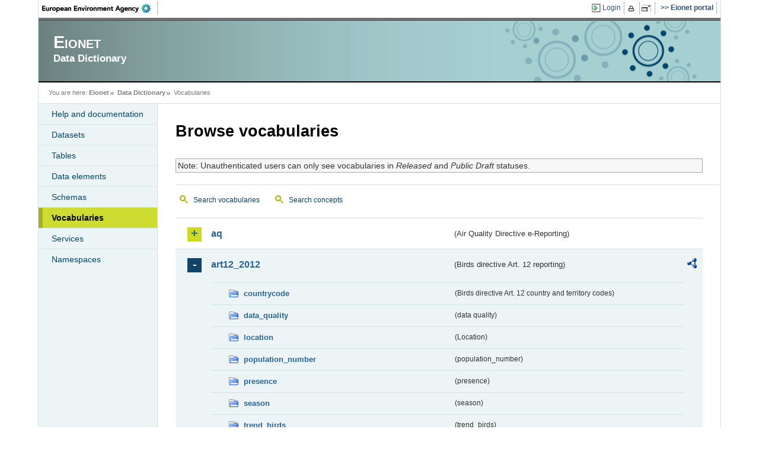

--- FILE ---
content_type: text/css; charset=utf-8
request_url: https://www.eionet.europa.eu/styles/eionet2007/screen.css
body_size: 35250
content:
@media screen { /* To prevent PocketPC from loading the stylesheet */
#workarea ul.menu { /* Simple menu of items */
	list-style: none;
	list-style-image: none;
	padding:0;
	margin:0;
}

.indented {
	padding-left: 2em;
}

.documentDescription {
    /* The summary text describing the document */
    font-weight: bold;
    display: block;
    margin: 0em 0em 0.5em 0em;
    line-height: 1.5em;
}

.documentByLine {
    font-size: 85%;
    font-weight: normal;
    color: #76797c;
    margin: 0em 0em 0.5em 0em;
}

.skiplink, .noscreen  {display:none }

.loader {
    min-width: 50px;
    height: 50px;
    background: transparent center center no-repeat scroll url('ajax-loader.gif');
}

/* Booby traps */
/*
font { background-color: pink; }
.barfont { background-color: #ff9400; }
.Mainfont { background-color: yellow; }
.head0 { background-color: #0ff7cd; }
center { background-color: green; }
ul { outline : thick; text-transform: uppercase; }
ul li { outline: none; text-transform: none; }
table table { background-color: #cfe4ff; }
*/
p ul { background-color: #ffdd20; }
p li { background-color: #c2c2c2; }
/* Some pages have headings inside table */
/*
#workarea table h1,
#workarea table h2
 { background-color: green; }
*/
body {
	background:#fff;
	color: #000;
	padding: 0 1em;
	margin: 0;
	font-size: 90%;
	font-family: "Nimbus sans L", Helvetica, Arial, Verdana, sans-serif;
}

#workarea h1 {
	padding: 0.2em 0em;
	margin: 0;
	font-size: 135%;
	background-color: transparent;
	color: #315076;
}

#workarea h2 {
	font-size: 125%;
}
#workarea h3 {
	font-size: 115%;
}
#workarea h4 {
	font-size: 105%;
}

#workarea h2,
#workarea h3,
#workarea h4 {
	font-weight: bold;
	padding: 0.2em 0.4em;
	background-color: rgb(240, 244, 245);
	color: #000000;
	border-top: 1px solid rgb(224, 231, 215);
}

#workarea h1 a:link,
#workarea h2 a:link,
#workarea h3 a:link,
#workarea h4 a:link,
#workarea h5 a:link,
#workarea h6 a:link {
	color: #000000;
	text-decoration: none;
	background: transparent url(headinglink.gif) right center no-repeat;
	padding-right: 11px;
}

/* Anchors */
a:link {
	color: #2a6495;
}

a:visited {
	color: #8e004d;
}

a:hover {
	color: #2a6495;
}

a:active {
	color: #f5821f;
}

dt {
	font-weight: bold;
}

dd {
	line-height: 1.5em;
	margin-bottom: 1em;
}

abbr,
acronym,
.explain {
	text-decoration:none;
	border-bottom: 1px dotted black;
	color: black;
	background-color: transparent;
	cursor: help;
}

q {
/*	behavior:url('/styles/fixquotes.htc');
	font-family: Baskerville, Georgia, serif;
	font-size: 120%; */
	font-style: italic;
}

code {
	font-family: Monaco, "Courier New", Courier, monospace;
/*	font-size: 110%; */
	color: black;
	background-color:  #eef7f9;
	padding: 0 0.1em;
}

pre {
	font-family: Monaco, "Courier New", Courier, monospace;
	font-size: 100%;
	padding: 1em;
	color: black;
	background-color:  #eef7f9;
	overflow: auto;
}


#workarea blockquote {
	width: 70%;
	font-family: Baskerville, Georgia, serif;
	margin: 2em auto;
	padding: 10px 10px 10px 30px;
	color: #000000;
	background: #eef7f9 url(open_quote.gif) 5px 5px no-repeat;
}

#workarea blockquote p.source {
	text-align:right;
}

#workarea .highlight-fragment {
	background-color: #B2FDE2;
}

/* Lists */

#workarea ul {
	line-height: 1.5em;
	margin: 0.5em 0 0 1.5em;
	padding: 0;
	list-style-image: url(bullet.gif);
	list-style-type: square;
}

#workarea ol {
	line-height: 1.5em;
	margin: 0.5em 0 0 2.5em;
	padding: 0;
	list-style-image: none;
}

#workarea li.zebraeven {
	background-color: #f6f6f6;
}

#container {
	width: 100%;
	position: relative;
	margin: 0px auto;
	max-width: 80em;
	background-color: #fff;
	color: #333;
	border-left: 1px solid #666666;
	border-right: 1px solid #666666;
}

#pagehead {
	clear: both;
	height: 102px;
	background: #a5ced1 url('top_01.png') repeat-y;
	border-top: 1px solid #4b5257;
}

#pagehead a {
	position: absolute;
	right: 40px;
	top: 36px;
	height: 101px;
	width: 323px;
	background: transparent url('top_graphic.gif') center left no-repeat;
}
#logo {
	display:none;
}

#networktitle {
	color: white;
	padding-left: 25px;
	padding-top: 20px;
	font-size: 200%;
	font-weight: bold;
	font-variant: small-caps;
}

#sitetitle {
	color: white;
	padding-left: 25px;
	font-weight: bold;
	font-size: 120%;
}
#sitetagline {
	display: none;
}

#workarea {
	margin-left: 200px;
	min-height:450px;
	height:auto !important;
	height:450px;
	border-left: 1px dotted rgb(143,167,113);
	padding: 1em;
}

.threecolumns #workarea {
	margin-right: 200px;
	border-right: 1px dotted rgb(143,167,113);
}
.threecolumns #rightcolumn {
	display: block;
}

.fullscreen #workarea {
	margin-left: 0px;
	margin-right: 0px;
	border-left: none;
	border-right: none;
}
.fullscreen #leftcolumn {
	display: none;
}

#leftcolumn {
	position:absolute;
	left: 0px;
	width: 180px;
	margin: 0;
	padding: 10px;
}

#rightcolumn {
	background-color: white;
	float: right;
	width: 180px;
	margin: 0;
	padding: 10px;
}

.fullscreen #rightcolumn {
	display: none;
}

.fullscreen #container, .fullscreen #pagefoot {
	max-width: none;
}

/* Footer */
#pagefoot {
	clear: both;
	width: 100%;
	position: relative;
	margin: 0px auto;
	max-width: 80em;
	color: black;
	background-color: #a5a5a5;
	padding: 1em 0em;
	border-left: 1px solid #666666;
	border-right: 1px solid #666666;
}

#pagefoot p {
	padding: 0.1em;
	margin:0 0.5em;
}

#emas-msg {
	float:right;
}

/* Footer end */


/*
 * The leftcolumn is for buttons that exist on all pages.
 * They are shown on the left
 */

.localnav h2 {
/*
	position:absolute;
	left:-4000px;
*/

	color:#495b6b;
/*	font-family: Helvetica, Arial, Verdana, sans-serif; */
	font-size: 115%; 
	font-style: normal; 
	line-height: normal; 
	padding-top: 0;
	margin: 10px 0px 6px 0px;
	font-weight: bold;
	text-align: left; 
	text-decoration: none;
/*
*/
}

.localnav ul {
	list-style: none;
	list-style-image: none;
	padding-left: 0px;
	margin: 0px 0px 0.5em 0px;
	border-bottom: 1px dotted #009590;
}

.localnav ul ul {
	margin: 0px 0px 0px 0px;
	border: none;
}

.localnav li {
/*	font-family: Helvetica, Arial, Verdana, sans-serif; */
	font-size: 90%;
	font-weight: bold;
	padding: 0;
	line-height: 100%;
	vertical-align: bottom;
	margin: 0px;
	border-top: 1px dotted #009590;
}
.localnav li a {
	display:block;
	font-weight: bold;
	text-decoration: none;
	color:#495b6b;
	background: transparent url('lnav_menu.gif') top left no-repeat;
	padding: 3px 6px 3px 25px;
	border: none;
	margin: 0px;
}

.localnav li a:hover {
	background: rgb(185, 207, 226) url('lnav_menu_h.gif') top left no-repeat;
	color: black;
}
.localnav li li a {
	background: transparent url('lnav_submenu.gif') top left no-repeat;
	padding-left: 35px;

}
.localnav li li a:hover {
	background: rgb(222, 239, 242) url('lnav_submenu_h.gif') top left repeat-y;
	color: black;
}

.localnav form {
	text-align: center;
	padding-right: 40px;
}

#calendar {
	background: white url('calendar_blue.gif') top center repeat-y;
	width: 171px;
	margin: 0 auto;
	padding: 1px;
	border:1px solid #b1acae;
	font-family :	Verdana, Geneva, Arial, Helvetica, sans-serif;
	text-align : center;
}
#calendar caption {
	background-color: #e3f2f5;
	color: black;
	border-top:1px solid #b1acae;
	border-left:1px solid #b1acae;
	border-right:1px solid #b1acae;
}
#calendar th {
	padding: 0.1em;
	text-align : center;
}
#calendar th img {
	margin: 4px;
}
#calendar tr.month {
	background: #c5d39f url('calendar_green.gif') repeat-y;
	color :	black;
	font-size : 90%;
	text-align: center;
}
#calendar tr.month a {
	text-decoration: none;
}
#calendar tr.week th {
	color :		#a06060;
	font-size :	85%;
	font-weight: normal;
	text-align : center;
	background: #c5d39f;
	border-bottom: 1px solid black;
}

#calendar td {
	background: transparent;
	color : black;
	font-size :	75%;
	vertical-align : top;
	text-align : center;
	border: 1px transparent;
}

#calendar td a {
	display: block;
	background-color:#afafaf;
}

#calendar td.today {
	border: 1px solid #f8b222;
}

/* Tool ribbon start */

#toolribbon {
	height: 30px;
	width: 100%;
	font-size: 80%;
	color:#315076;
	background-color: #ffffff;
	border-bottom: 4px solid #6f7072;
}

#toolribbon label {
	display:inline-block;
	height: 16px;
	padding: 3px 0 1px 0;
	vertical-align: middle;
}

#toolribbon img {
	vertical-align:middle;
}

#toolribbon a {
	display:inline-block;
	height: 16px;
	color: #315076;
	background-color: #ffffff;
	text-decoration: none;
	vertical-align: middle;
	padding: 3px 0.5em 1px 0.5em;
	border-right: 1px dotted #6f7072;
}
/* Modification start */
a#eealink {
	background: url('eealogo-1.gif') center left no-repeat;
	height: 16px;
	width: 183px;
	text-indent: -9999px;
}
a#eionetlink {
	font-weight: bold;
}
a#eionetlink:before {
	content: '>> ';
}
/* Modification end */

a#ewlink {
	display: none;
}
a#loginlink {
	padding-left: 18px;
	background: url('login.gif') center left no-repeat;
}

a#logoutlink {
	padding-left: 18px;
	background: url('logout.gif') center left no-repeat;
}

a#printlink {
	padding: 3px 0.5em 1px 16px;
	background: url('print_icon.gif') center left no-repeat;
}
a#printlink span {
	display: none;
}

a#rsslink {
	padding: 3px 0.5em 1px 16px;
	background: url('rss_icon.gif') center left no-repeat;
}
a#rsslink span {
	display: none;
}

a#skiplink {
	display: none;
}

.fullscreen a#fullscreenlink {
	padding: 3px 0.5em 1px 16px;
	background: url('fullscreencollapse_icon.gif') center left no-repeat;
}

a#fullscreenlink {
	padding: 3px 0.5em 1px 16px;
	background: url('fullscreenexpand_icon.gif') center left no-repeat;
}
a#fullscreenlink span {
	display: none;
}

a#pagehelplink {
	padding-left: 18px;
	background: url('help_icon.gif') center left no-repeat;
}

#freesrchform, #toolribbon form {
	display: inline;
	padding: 0;
	margin: 0;
}

#toolribbon input {
	vertical-align:middle;
	margin: 0;
	padding: 0;
}

#lefttools {
	float:left;
	height: 20px;
	padding: 4px 0.5em;
	text-align:left;
	vertical-align: middle;
}

#righttools {
	float:right;
	width:60%;
	height: 20px;
	padding: 4px 0.5em;
	text-align:right;
}

#freesrchfld {
	font-size: 95%;
	width: 9em;
	height: 14px;
}

/* Tool ribbon end */

#menuribbon {
	font: 80% Helvetica, Verdana, Geneva, Arial, sans-serif;
	width:100%;
	height: 1.3em;
	padding: 0;
	background: #00446a;
	border-top: 1px solid black;
	border-bottom: 1px solid black;
}

#dropdowns, #dropdowns ul {
	padding: 0;
	margin: 0;
	list-style: none;
}

#dropdowns li {
	float: left;
	position: relative;
#	text-transform: uppercase;
	width: 15em;
	border-right: 1px dotted #ffffff;
	background-color: #00446a;
	color: #fff;
	z-index: 11; /* Bug in IE6, IE7 */
}

#dropdowns a:link, #dropdowns a:visited {
	display: block;
	text-decoration: none;
	padding: 0.1em 0.5em;
	color: #fff;
}

#dropdowns ul {
	display: none;
	position: absolute;
	top: 1.5em;
	left: 0;
	background-color: #eee;
}

#dropdowns li > ul { /* For Opera and Firefox */
	top: auto;
	left: auto;
}

#dropdowns ul li {
	float: none;
	border-right: 0 none transparent;
	border-bottom: 1px dotted #000;
	background-color: #eee;
	text-transform: none;
	margin: 0;
	padding: 0.1em 0;
	color: #fff;
}

#dropdowns li ul li a:link, #dropdowns li ul li a:visited {
	background: transparent url('arrow-normal.png') 3px center no-repeat;
	padding: 0.1em 0 0.1em 15px;
	color: #000;
}
#dropdowns li ul li a:hover {
	background-color: white;
}

#dropdowns li:hover ul, #dropdowns li.over ul {
	display: block;
}
#dropdowns li:hover ul li, #dropdowns li.over ul li{
	width: 20em;
}
/* Breadcrumb trail */

.breadcrumbtrail {
	clear:left;
	padding: 3px 0px 1px 10px;
	font-size: 0.75em;
        line-height: 2;
/*	font-family: Helvetica, Arial, Verdana, sans-serif; */
	color: #7d7d7d;
	border-bottom: 1px dotted rgb(143,167,113);
}
.breadcrumbitem {
	float: left;
	padding-right: 11px;
	margin-right: 3px;
	background-image: url(arrow-normal.png);
	background-repeat: no-repeat;
	background-position: 100% 7px;
}
.breadcrumbitemlast {

}

.breadcrumbtrail a {
	font-weight: bold;
	color: #7d7d7d;
	text-decoration: none;
}

.breadcrumbtrail a:hover {
	font-weight: bold;
	color: black;
	text-decoration: underline;
}

.breadcrumbhead {
	float: left;
	margin-right: 3px;
}

.breadcrumbtail {
	font-size: 0.1px;
	float:right;
	width:1px;
}
/* Tabbed menus - as used on the front page */
#tabbedmenu {
	float:left;
	width:100%;
	background: url("tab_bg.png") bottom repeat-x;
	font-size: 0.9em;
	line-height:normal;
}
#tabbedmenu ul {
	margin:0;
	padding:0px 10px 0 10px;
	list-style:none;
}
#tabbedmenu li {
	float:left;
	background:url("tab_left.png") no-repeat left top;
border-bottom: 3px solid #315076;
	margin:0;
	padding:0 0 0 6px;
	white-space: nowrap;
}
#tabbedmenu a {
	display:block;
	text-decoration: none;
	font-weight: bold;
	color: black;
	background:url("tab_right.png") no-repeat right top;
	padding:3px 8px 2px 0px;
}

#tabbedmenu a:hover {
	text-decoration: none;
	background-color: transparent;
}

#tabbedmenu #currenttab {
	background-image:url("tab_left_on.png");
border-bottom: 3px solid #cedc32;
}

#tabbedmenu #currenttab span, #tabbedmenu #currenttab a {
	display:block;
	text-decoration: none;
	font-weight: bold;
	background:url("tab_right_on.png") no-repeat right top;
	padding:3px 8px 2px 0px;
}

#tabbedmenuend { clear: left; }

/* Tables */
/* Default are layout tables. We can not really style those. It would have too many side effects */
#workarea table {
	empty-cells: show;
	background-color: #ffffff;
	font: inherit;
}

td {
	line-height: normal; 
	text-decoration: none;
}

th {
	font-weight: bold; 
	line-height: normal; 
	padding: 0.1em 0.5em;
	text-decoration: none;
}
th a, th a:link, th a:visited {
	color: black;
}

table .number {
	text-align: right;
}
table .sum {
	font-weight: bold;
}
table .center {
	text-align: center;
}


/* Data tables */
.datatable caption {
	font-weight: bold;
}
.datatable th {
	text-align: center;
	background-color: #f6f6f6;
	font-weight: bold;
/*	border-top:    1px solid white;*/
	border-bottom: 2px solid white;
}
.datatable th.scope-row { /* IE6 doesn't understand [scope="row"] */
	text-align: right;
	vertical-align:top;
}
.datatable th[scope="row"] {
	text-align: right;
	vertical-align:top;
}

.datatable td, .datatable th  {
	margin:0;
	padding: 0.3em;
	vertical-align: top;
}
.datatable td {
/*	border-top:    2px solid #f6f6f6;*/
	border-bottom: 2px solid #f6f6f6;
}
/*
.datatable tr.zebraeven {
	background-color: #f6f6f6;
}
*/
/*
.datatable tr:hover, .datatable tr:hover th {
	background-color: #e4f1bc;
}
*/
table.datatable {
	border: 1px solid #b6b6b6;
	color: #666666;
	margin: 1em 0em;
}

/* Sortable table columns */
.sortable {
	color: #666666;
	font-size: 0.9em;
	line-height:normal;
}
.sortable tbody tr {
}

.sortable tr.zebraeven {
	background-color: #f6f6f6;
}
/*
.sortable tbody tr:hover {
	background-color: #e4f1bc;
}
*/
.sortable td {
	padding: 0.3em 0.4em;
vertical-align:top;
	border-bottom: 1px dotted #b6b6b6;
}
.sortable th {
	background: #a5ced1;
	border: 2px outset #678484;
	margin: 0;
	padding: 0;
	white-space: nowrap;
	vertical-align: top;
}
.sortable th a:link, .sortable th a:visited, .sortable th span {
	display:block;
	text-decoration: none;
	font-weight: bold;
	color: black;
	padding:0.3em 0.5em;
}

#workarea .sortable thead th a:hover {
/*	color: white; */
	background: #799aa5;
	text-decoration: none;
}


select {
	background-color: white; /* For chromium */
}

.question {
	vertical-align: top;
	font-weight: bold;
}

label.required {
	background: url(mandatory.gif) center right no-repeat;
	padding-right: 12px;
}

input.error, textarea.error {
	color: black;
	font-style:italic;
	background:#FF8080;
	border: 2px inset #A42322;
}

input.error[type="radio"], input.error[type="checkbox"], select.error {
	background-color: white;
	color: #A42322;
	font-style: normal;
	border: 2px solid #A42322;
}

.error-hint {
	font-size: 80%;
	margin: 2px;
	padding: 2px;
	border: 1px dotted black;
	background-color: #ffff80;
	color: black;
}

.input-hint {
	font-size: 80%;
	vertical-align:top;
}
/* Tables for arranging formulars */

table.formtable {
/*	border: 1px solid #315076; */
	border-collapse: collapse;
}

.formtable th {
	vertical-align: top;
	text-align: right;
	border: none;
	background: transparent;
}

.formtable th.scope-col { /* IE6 doesn't understand [scope="col"] */
	text-align: left;
	border-bottom: 1px dotted #315076;
}

.formtable th[scope="col"] {
	text-align: left;
	border-bottom: 1px dotted #315076;
}

.formtable td  {
	vertical-align: top;
}

/* standard figure, used for articles and pages.
   can be floated left or right with additional 
   class figure-right or figure-left
 */

/* Remove the border around images */
a img {
	border: none;
}

.figure, .figure-plus {
	font-size: x-small;
	text-indent: 0;
}
.figure-title, .figure-nr {
	font-weight: bold;
}
.figure-image {
	text-align:center;
}
.figure-source-copyright {
	text-align:right;
}

.figure-plus-container {
	padding: 0 6px 6px 0px !important;
	padding: 0 6px 6px 6px;
	background: white url(shadow.png) no-repeat bottom right ! important;
	background: white url(shadow.gif) no-repeat bottom right;
	margin: 10px 5px 5px 10px !important;
	margin: 10px 5px 5px 4px;
	width:33%;
}

.figure-plus {
	display: block;
	position: relative;
	background-color: #f9f9f9;
	border: 1px solid #a9a9a9;
	margin: -6px 0 0 -6px;
	padding: 4px;
}

/* floating left or right */
.figure-right {
	float: right;
	margin-left:6px; 
}

.figure-left {
	float: left;
	margin-right:6px; 
}

/* standard elements with shadow background */

.dropshadow, .figure {
	padding: 0 6px 6px 0px !important;
	padding: 0 6px 6px 6px;
	background: transparent url(shadow.png) no-repeat bottom right ! important;
	background: transparent url(shadow.gif) no-repeat bottom right;
	margin: 10px 5px 5px 10px !important;
	margin: 10px 5px 5px 4px;
}

/* standard elements which are shadowed and therefore moved up*/
.shadowed, .figure img {
	display: block;
	position: relative;
	background-color: #fff;
	margin: -6px 0px 0px -6px;
	border: 1px solid #a9a9a9;
	padding: 4px;
}

.figure-plus .figure-image a {
	display: block;
	padding-bottom: 13px;
	background: transparent url('magnify-clip.png') bottom right no-repeat;
}

img.scaled {
	width: 100%;
}

img.border {
	border: 1px solid #a9a9a9;
	padding: 4px;
}

img.centered {
	display: block;
	margin: 0px auto;
}

.quickjumps {
	float: right;
	width: 140px;
	padding: 0.5em 10px;
        margin: 0 10px;
	border: 1px solid #495b6b;
	background-color : #e5e2dc;
}

#rightcolumn.quickjumps {
	border: none;
	background-color: white;
}

.quickjumps ul {
	list-style-image: url(bullet.gif);
	list-style-type: square;
	margin-left: 0;
	padding-left: 1.5em;
}
.quickjumps li {
	font-size: 80%; 
	font-style: normal; 
	line-height: normal; 
	font-weight: bold; 
	padding-bottom: 0.4em;
}
.quickjumps a, .quickjumps a:visited {
/*	text-decoration: none; */
	color: #024176
}
.quickjumps h2 {
	background-color : #eef7f9;
	text-align: center;
	margin-bottom: 0;
	font-size: 110%;
}
.quickjumps p {
	border-top: 1px dotted black;
	margin-bottom: 0;
	margin-top: 0.5em;
}

/* The .operations is for the buttons to the right of the page */

.operations {
        background-color: white;
	margin: 0;
}
.operations h2 {
	color: black;
        font-weight: bold;
        background-color: transparent;
/*	font-family: Helvetica, Arial, Verdana, sans-serif; */
	font-size: 120%;
	padding-left: 10px;
}

.operations ul {
	list-style: none;
	list-style-image: none;
	margin: 0;
	padding: 0;
}

.operations li {
	font-size:.75em;
/*	font-family: Helvetica, Arial, Verdana, sans-serif; */
	font-weight: bold;
	line-height: 100%;
	white-space: nowrap;
}

.operations li a {
	display:block;
	font-weight: bold;
	color: #455b6b;
	text-decoration: none;
	background: url('button_right.gif') no-repeat;
	padding: 5px 0px 0px 10px;
	border-bottom: none;
	width: 170px;
	height: 22px;
}
.operations li a:hover {
	color: #b20d00;
	background-color: transparent;
}
.operations li a:active {
	color: #b20d00;
	background: url('button_right.gif') no-repeat;
}

.operations li.help a {
	background: url('button_right.gif') no-repeat;
}
.operations li.help a:active {
	background: url('button_right.gif') no-repeat;
}

/* The .operations is for the buttons to the right of the page */

#operations {
	float:right;
	background-color: white;
	margin: 0;
}
#operations h2 {
	color: black;
        font-weight: bold;
        background-color: transparent;
/*	font-family: Helvetica, Arial, Verdana, sans-serif; */
	font-size: 120%;
	padding-left: 10px;
}

#operations ul {
	list-style: none;
	list-style-image: none;
	margin: 0;
	padding: 0;
}

#operations li {
	font-size:.75em;
/*	font-family: Helvetica, Arial, Verdana, sans-serif; */
	font-weight: bold;
	line-height: 100%;
	white-space: nowrap;
}

#operations li a {
	display:block;
	font-weight: bold;
	color: #455b6b;
	text-decoration: none;
	background: url('button_right.gif') no-repeat;
	padding: 5px 0px 0px 10px;
	border-bottom: none;
	width: 170px;
	height: 22px;
}
#operations li a:hover {
	color: #b20d00;
	background-color: transparent;
}
#operations li a:active {
	color: #b20d00;
	background: url('button_right.gif') no-repeat;
}

#operations li.help a {
	background: url('button_right.gif') no-repeat;
}
#operations li.help a:active {
	background: url('button_right.gif') no-repeat;
}

/* Special types */
.link-comment {
	background: transparent url(comment.png) center left no-repeat;
	padding: 1px 0px 1px 18px;
}
.link-comments {
	background: transparent url(comments.png) center left no-repeat;
	padding: 1px 0px 1px 18px;
}

.link-external {
	background: transparent url(external.png) 0px 3px no-repeat;
	padding: 1px 0px 1px 11px;
}
.link-folder {
	background: transparent url(folder.gif) 0% 1px no-repeat;
	padding: 2px 0px 2px 18px;
}
.link-parent {
	background: transparent url(goup_icon.gif) 0% 1px no-repeat;
	padding: 2px 0px 2px 18px;
	text-decoration: none;
}
.link-plain {
	background-image: none;
	padding: 0;
}
.link-unknown {
	background: transparent url(fileicons/file.png) 0% 50% no-repeat;
	padding: 2px 0px 2px 18px;
}
.link-user {
	background: transparent url(user.png) 0 1px no-repeat;
	padding: 1px 0px 1px 18px;

}
.link-webcal {
	background: transparent url(date.png) 0px 1px no-repeat;
	padding: 1px 0px 1px 16px;
}
.link-newsitem {
	background: transparent url(newspaper.png) 0px 1px no-repeat;
	padding: 1px 0px 1px 16px;
}
/* Methods */
.link-https {
	background: transparent url(external.png) 0px 0.1em no-repeat;
	padding: 1px 0px 1px 18px;
}
.link-mailto {
	background: transparent url(mail_icon.gif) 0px 1px no-repeat;
	padding: 1px 0px 1px 18px;
}
.link-news {
	background: transparent url(topic_icon.gif) 0px 1px no-repeat;
	padding: 1px 0px 1px 18px;
}
.link-ftp {
	background: transparent url(external.png) 0px 3px no-repeat;
	padding: 1px 0px 1px 11px;
}
.link-irc {
	background: transparent url(discussionitem_icon.gif) 0px 1px no-repeat;
	padding: 1px 0px 1px 18px;
}
.link-callto, .link-tel {
	background: transparent url(link_tel_icon.gif) 0px 1px no-repeat;
	padding: 1px 0px 1px 16px;
}
.link-sms {
	background: transparent url(link_sms_icon.gif) 0px 1px no-repeat;
	padding: 1px 0px 1px 16px;
}
.link-fax {
	background: transparent url(link_fax_icon.gif) 0px 1px no-repeat;
	padding: 1px 0px 1px 18px;
}
.link-geo {
	background: transparent url(link_geo_icon.png) 0px 1px no-repeat;
	padding: 1px 0px 1px 18px;
}
.link-feed, .link-rss {
	background: transparent url(rss.gif) 0px 1px no-repeat;
	padding: 1px 0px 1px 18px;
}
.link-anchor {
	color: #76797c;
	text-decoration: none;
	font-weight: normal;
}

/* Suffixes - always 16x16 */
.link-ai, .link-aif, .link-aifc, .link-aiff, .link-asf, .link-asx,
.link-avi, .link-csv, .link-dbf, .link-doc, .link-docx, .link-dot, .link-eps, .link-exe,
.link-gif, .link-jpe, .link-jpeg, .link-jpg, .link-kml, .link-kmz,
.link-m1v, .link-m3u, .link-m4a, .link-mdb, .link-mov, .link-mp2,
.link-mp3, .link-mp4, .link-mpa, .link-mpe, .link-mpeg, .link-mpega,
.link-mpg, .link-mpga, .link-odg, .link-odi, .link-odp, .link-ods,
.link-odt, .link-otg, .link-oti, .link-otp, .link-ots, .link-ott,
.link-pdf, .link-png, .link-ppa, .link-pps, .link-ppt, .link-pptx, .link-ps,
.link-pwz, .link-qt, .link-rdf, .link-rtf, .link-svg, .link-swf,
.link-swfl, .link-tar, .link-tgz,
.link-tif, .link-tiff, .link-txt, .link-wav, .link-wiz, .link-wma, .link-webpage,
.link-wmf, .link-wmv, .link-xlb, .link-xls, .link-xlsx, .link-xlsm, .link-xlt, .link-xml,
.link-xsd, .link-xsd, .link-xsl, .link-xslt, .link-zip {
	background: transparent url(fileicons/html.png) 0% 1px no-repeat;
	padding: 2px 0px 2px 18px;
}

.link-aif, .link-aifc, .link-aiff {
	background-image: url(mediaicons/audio.png);
}
.link-asf, .link-asx, .link-avi {
	background-image: url(mediaicons/video.png);
}
.link-doc, .link-docx, .link-dot, .link-wiz {
	background-image: url(fileicons/doc.png);
}
.link-exe {
	background-image: url(mediaicons/application.png);
}
.link-gif, .link-jpe, .link-jpeg, .link-jpg, .link-png {
	background-image: url(fileicons/jpeg.png);
}
.link-kml, .link-kmz {
	background-image: url(kml.gif);
}
.link-m4a, .link-mp2, .link-mp3, .link-mpega, .link-mpga, .link-m3u {
	background-image: url(mediaicons/audio.png);
}
.link-m1v, .link-mpa, .link-mpe, .link-mpeg, .link-mpg, .link-mov, .link-qt, .link-mp4 {
	background-image: url(mediaicons/video.png);
}
.link-odg, .link-otg {
	background-image: url(fileicons/odg.png);
}
.link-odi, .link-oti {
	background-image: url(fileicons/odi.png);
}
.link-odp, .link-otp {
	background-image: url(fileicons/odp.png);
}
.link-ods, .link-ots {
	background-image: url(fileicons/ods.png);
}
.link-odt, .link-ott {
	background-image: url(fileicons/odt.png);
}
.link-pdf {
	background-image: url(fileicons/pdf.png);
}
.link-ppa, .link-pps, .link-ppt, .link-pptx, .link-pwz {
	background-image: url(fileicons/ppt.png);
}
.link-rdf, .link-xml, .link-xsd {
	background-image: url(fileicons/xml.png);
}
.link-rtf {
	background-image: url(fileicons/rtf.png);
}
.link-ai, .link-eps, .link-ps {
	background-image: url(fileicons/ps.png);
}
.link-swf, .link-swfl {
	background-image: url(fileicons/swf.png);
}
.link-svg {
	background-image: url(mediaicons/application.png);
}
.link-tar {
	background-image: url(fileicons/tar.png);
}
.link-tgz {
	background-image: url(fileicons/tgz.png);
}
.link-tif, .link-tiff {
	background-image: url(fileicons/jpeg.png);
}
.link-mdb, .link-dbf {
	background-image: url(fileicons/mdb.png);
}
.link-txt {
	background-image: url(fileicons/txt.png);
}
.link-wav {
	background-image: url(fileicons/wav.png);
}
.link-wma {
	background-image: url(fileicons/wma.png);
}
.link-wmv, .link-wmf {
	background-image: url(fileicons/wmv.png);
}
.link-xlb, .link-xls, .link-xlsm, .link-xlsx, .link-xlt, .link-csv {
	background-image: url(fileicons/xls.png);
}
.link-xsd {
	background-image: url(fileicons/xsd.png);
}
.link-xsl, .link-xslt {
	background-image: url(fileicons/xsl.png);
}
.link-zip {
	background-image: url(fileicons/zip.png);
}

/* Admonitions follow DocBook: caution, important, note, tip and warning
   plus system and error */

.tip-msg, .note-msg,
.important-msg, .caution-msg, .warning-msg,
.error-msg {
	padding: 0.5em 0.5em 0.5em 30px;
	margin: 0.5em 2em;
	font-weight: bold;
}
.tip-msg strong, .note-msg strong,
.important-msg strong, .caution-msg strong, .warning-msg strong {
	font-weight: bold;
}

.tip-msg p, .note-msg p,
.important-msg p, .caution-msg p, .warning-msg p {
	font-weight: normal;
	margin: 0.2em 0;
	padding: 0.6em 2px 2px 0px;
}

#workarea .tip-msg ul, #workarea .note-msg ul,
#workarea .important-msg ul, #workarea .caution-msg ul, #workarea .warning-msg ul {
	font-weight: normal;
	margin: 0.2em 0;
	padding: 0.6em 2px 2px 0px;
	list-style-type: none;
	list-style-image: none;
}

.system-msg {
	border: 2px dashed black;
	padding: 0.5em;
	margin: 0.5em 2em;
	font-weight: bold;
}
#workarea .system-msg ul {
	list-style-type: none;
	list-style-image: none;
	padding: 0;
	margin: 0;
}

.tip-msg {
	border: 1px dotted #6c8ec0;
	color: #315076;
	background: url('admonitions/tip_ea.gif') 3px 3px no-repeat;
}

.note-msg {
	border: 1px dashed black;
	background: url('admonitions/note_ea.gif') 3px 3px no-repeat;
}

.important-msg {
	border: 1px solid #aaaaaa;
	background: url('admonitions/important_ea.gif') 3px 3px no-repeat;
}

.caution-msg {
	border: 1px dashed black;
	background: url('admonitions/caution_ea.gif') 3px 3px no-repeat;
}

.warning-msg {
	border: 1px dashed red;
	background: url('admonitions/warning_ea.gif') 3px 3px no-repeat;
}

.error-msg {
	border: 2px dashed red;
	background: url('admonitions/error.gif') 5px 5px no-repeat;
	color: #800000;
	font-size: 110%;
	font-weight: bold;
}

.advice-msg, .advise-msg {
	padding: 0.2em;
	border: 1px solid #aaa;
	background-color: #f7f7f7;
}

.notfound-msg {
	padding: 1em 0.2em;
	border: 1px solid #aaa;
	background-color: #ffaa90;
	font-weight: bold;
}
.popup {
        margin:10px;
        background-image: none;
        background-color: white;
}

.popup #popuphead {
        height: 50px;
        width: 100%;
        background: #a5ced1 url('top_01.png') repeat-y;
        border-top: 4px solid #6f7072;
        border-bottom: 1px solid #315076;
}
.popup #sitetitle {
        padding-left: 0.5em;
        font-size: 200%;
}
.popup #popupbody {
        margin-left: 0;
        border-left: 0;
        padding: 1em;
        min-height:0;
}

.popup h1 {
        padding: 0.2em 0em;
        margin: 0;
        font-size: 135%;
        background-color: transparent;
        color: #315076;
}

.popup #close {
        float:right;
}


div.row {
  margin-top: 5px;
  margin-bottom: 5px;
}

label.f1-label {
        width: 8em;
  font-weight: bold;
  display: inline-block;
}

#fm1 {
  width: 30em;
}

    /* bdr welcome screen */
    .login-choices {
        margin-left: -12px;
        margin-right: -12px;
    }
    .login-choices:after {
      content: '';
      display: block;
      clear: both;
    }
    .login-col {
        float: left;
        width: 100%;
        min-width: 150px;
        max-width: 220px;
        padding: 0 12px;
    }
    .login-col-side {
        border-left: 1px solid #ddd;
        padding-left: 24px;
        margin-left: 12px
    }
    .login-choice {
        display: block;
        padding: 12px;
        border: 1px dashed;
        text-decoration: none;
        text-align: center;
    }
    .login-choice:hover,
    .login-choice:focus {
      border-style: solid;
      border-color: #2A6495;
      background-color: #DBF4F7;
    }
    .login h5 {
      margin: 6px 0 18px;
      font-size: inherit;
    }
    .login-choice .img {
      margin-top: .5em;
      margin-bottom: 1em;
    }
    .login-button {
      display: block;
      margin-bottom: 12px;
      padding: 6px;
      text-align: center;
      background-color: #00448E;
      border-radius: 3px;
      text-decoration: none;
      color: #fff!important;
    }
    .login-button:hover {
      background-color: #00448E;
    }
    .caption {
      font-size: smaller;
      color: gray;
      line-height: 1.4;
    }

    .login-col.disabled .login-button,
    .login-col.disabled .login-button:hover,
    .login-col.disabled .login-button:active {
      background-color: #ddd;
      color: gray;
      cursor: default;
    }

    .login-col.disabled .login-choice,
    .login-col.disabled .login-choice:hover,
    .login-col.disabled .login-choice:active {
      border: 1px solid #ccc;
      position: relative;
      background: #fff;
    }
    .login-col.disabled .login-choice:before {
      content: 'Not open for reporting yet';
      position: absolute;
      top: 0;
      right: 0;
      bottom: 0;
      left: 0;
      padding: 80px 12px;
      font-weight: bold;
      background: #ddd;
      color: black;
      opacity: .8;
    }
    /* #69710 */
    .tcenter {
      text-align: center;
    }
    .collection-table-listing th {
      color: #7d7d7d;
      font-weight: normal;
      font-size: 0.8em;
    }

}
@media only screen and (max-width: 700px) {
.nohandheld  {display:none }

body {
	margin:0;
	padding: 3px;
	font-family: Helvetica, Arial, sans-serif;
	font-size: 10pt; 
	font-style: normal; 
	line-height: normal; 
	background: #ffffff;
	color: #000000;
}

/* Page head styles */
#toolribbon {
	height: 30px;
	width: 100%;
	font-size: 80%;
	color:#315076;
	background-color: #ffffff;
	border-bottom: 4px solid #6f7072;
}


#lefttools {
	float:left;
	height: 20px;
	padding: 4px 0.5em;
	text-align:left;
	vertical-align: middle;
}

#righttools {
	float:right;
	width:60%;
	height: 20px;
	padding: 4px 0.5em;
	text-align:right;
}

a#ewlink, a#printlink, a#xfullscreenlink, a#acronymlink, a#rsslink {
	display: none;
}


#freesrchfld {
	font-size: 95%;
	width: auto;
	height: auto;
}
#container {
	position: static;
	margin: 0;
	border: none;
}
#pagehead {
	background-color: #6c817e;
	background-image: none;
	border-top: 1px solid  #4b5257;
	border-bottom: 1px solid #CCCCCC;
	padding: 0.3em 0.5em;
	right: 0;
	top:0;
	position: static;
	height: auto;
}
#pagehead a {
	position: static;
	right: 0;
	top:0;
	height: auto;
	width: auto;
	background-color: transparent;
	background-image: none;
}
#networktitle {
	padding: 0;
	font-size: 14pt;
}

#sitetitle {
	padding: 0;
	font-size: 12pt;
	font-weight: bold;
}

#logo {
	display: none;
}

#sitetagline {
	display: none;
}

/* Dropdowns */
#menuribbon {
	font: 80% Verdana, Geneva, Arial, Helvetica, sans-serif;
	width:100%;
	height: 1.3em;
	padding: 0;
	background: #00446a;
	border-top: 1px solid black;
	border-bottom: 1px solid black;
}

#dropdowns {
	padding: 0;
	margin: 0;
	list-style: none;
}

#dropdowns li {
	float: left;
	position: relative;
	text-transform: uppercase;
	width: 9em;
	border-right: 1px dotted #ffffff;
	background-color: #00446a;
	color: #fff;
}

#dropdowns ul {
	display: none;
}

#dropdowns a:link, #dropdowns a:visited {
	display: block;
	text-decoration: none;
	padding: 0.1em 0.5em;
	color: #fff;
}

/* Remove the border around images */

a img {
	border: none;
	margin: 0px;
	padding: 0px;
}

#workarea {
	clear: both;
	margin: 0.5em 0 0 0;
	height: auto;
	border: none;
	border-top: 1px dotted rgb(143,167,113);
	padding: 0px;
}
.threecolumns #workarea {
	margin-right: 0px;
	border-right: none;
}
.threecolumns #rightcolumn {
	display: block;
}

.fullscreen #workarea {
	margin-left: 0px;
	margin-right: 0px;
	border-left: none;
	border-right: none;
}
.fullscreen #leftcolumn {
	display: none;
}

.fullscreen #rightcolumn {
	display: none;
}

.fullscreen #container, .fullscreen #pagefoot {
	max-width: none;
}

#workarea h1 {
	font-size: 150%;
}


q {
	font-size: 100%;
}


pre {
	overflow: hidden;
}

#workarea blockquote {
	width: auto;
	margin: 1em 0.5em;
}

#leftcolumn {
	position: static;
	float: left;
	width: 50%;
	left: 0px;
	margin:0;
	padding:0.5em 0;
}

#rightcolumn {
	background-color: white;
	border-left: 1px dotted rgb(143,167,113);
	width: 49%;
	float:right;
	margin:0;
	padding:0.5em 0;
}

.localnav h2 {
	color: black;
	font-size: 110%; 
	font-style: normal; 
	line-height: normal; 
	padding-top: 0;
	margin-bottom: 0px;
	font-weight: bold;
	text-decoration: none;
}

.breadcrumbtrail {
	clear:both;
	padding: 3px 0;
	border-bottom: 1px dotted black;
}
.breadcrumbhead {
	display: inline;
}

.breadcrumbitem {
	display: inline;
	padding-right: 11px;
	margin-right: 3px;
	background-image: url(/styles/handheld/bcarrow.gif);
	background-repeat: no-repeat;
	background-position: 100% 4px;
}

.breadcrumbitemlast  {
	display: inline;
}
.quickjumps {
	 padding-left: 1em;
	 margin-left: 0.5em;
	 padding-bottom: 15px;
	 padding-top: 1em;
	 border: 1px solid black; 
	 background-color : #CCCCCC; 
}


/* Footer */
#pagefoot {
	clear: both;
	margin: 0px;
	max-width: none;
	color: black;
	border: none;
}
/* Footer end */


img {
	max-width: 100%;
}

img.border {
	max-width: 98%;
}

}


--- FILE ---
content_type: text/javascript
request_url: https://dd.eionet.europa.eu/script.js
body_size: 3408
content:
function form_changed(form_name) {
    document.forms[form_name].elements["changed"].value="1";
}

function pop(link) {
    // it is VERY IMOPRTANT to give the popup window a name (even if its an empty string), because setting it to
    // null will load into the opener if the opener itself has also been opened by another window!!!
    window.open(link,"","height=500,width=700,status=yes,toolbar=no,scrollbars=yes,resizable=yes,menubar=no,location=no");
}

function populateInput(formName, inputName, popValues) {
    if (document.forms[formName] == undefined) {
        return;
    }

    var elmsIdx;
    var elms = document.forms[formName].elements;
    
    for (elmsIdx = 0; elmsIdx < elms.length; elmsIdx++) {
        var elm = elms[elmsIdx];
        if (elm.name==inputName) {
            if (elm.type == "text" || elm.type == "textarea") {
                elm.value=popValues[0];
            } else if (elm.type == "select-one" || elm.type == "select-multiple") {
                var i;
                var done = new Array();
                var opts = elm.options;
                for (i = 0; i < opts.length; i++) {
                    var opt = opts[i];
                    if (arrayContains(popValues, opt.value)) {
                        opt.selected = true;
                        done[done.length] = opt.value;
                    }
                }

                var j;
                for (j = 0; j < popValues.length; j++) {
                    if (!arrayContains(done, popValues[j])) {
                        var opt = new Option();
                        opt.text = popValues[j];
                        opt.value = popValues[j];
                        elm.options.add(opt);
                    }
                }
            } else if (elm.type == "radio" || elm.type == "checkbox") {
                if (arrayContains(popValues, elm.value)) {
                    elm.checked = true;
                }
            }
        }
    }
}

function arrayContains(arr, str) {
    var i;
    for (i = 0; arr != null && i < arr.length; i++){
        if (arr[i] == str) {
            return true;
        }
    }
    return false;
}

function visibleInputsToQueryString(formName, skipByName) {
    if (document.forms[formName] == undefined) {
        return;
    }

    var result = "";
    var elmsIdx;
    var elms = document.forms[formName].elements;
    for (elmsIdx = 0; elmsIdx < elms.length; elmsIdx++) {
        var values = new Array();
        var elm = elms[elmsIdx];
        
        if (arrayContains(skipByName, elm.name)) {
            continue;
        }

        if (elm.style.display.toUpperCase()=="NONE") {
            continue;
        }

        if (elm.type == "text" || elm.type == "textarea") {
            values[0] = elm.value;
        } else if (elm.type == "select-one" || elm.type == "select-multiple") {
            var i;
            var iii = 0;
            var opts = elm.options;
            for (i=0; i < opts.length; i++) {
                var opt = opts[i];
                if (opt.selected == true) {
                    values[iii] = opt.value;
                    iii = iii + 1;
                }
            }
        } else if (elm.type == "radio" || elm.type == "checkbox") {
            if (elm.checked == true) {
                values[0] = elm.value;
            }
        }

        for (i = 0; i < values.length; i++) {
            var val = values[i];
            if (val != null && val.length>0) {
                if (result.length > 0) {
                    result = result + "&";
                }
                result = result + encodeURIComponent(elm.name) + "=" + encodeURIComponent(values[i]);
            }
        }
    }
    return result;
}

function getFirstChildElement(n) {
    var x = n.firstChild;
    while (x &&  x.nodeType!=1) {
        x = x.nextSibling;
    }
    return x;
}

function addMultiSelectRow(addValue, checkboxName, multiSelectDivName) {
    if (!addValue || addValue.length == 0 || !checkboxName || checkboxName.length == 0 
            || !multiSelectDivName || multiSelectDivName.length == 0) {
            return;
    }

    var div = document.getElementById(multiSelectDivName);
    if (!div) {
        return;
    }

    var label = document.createElement("label");
    label.setAttribute("style", "display:block");

    var input = document.createElement("input");
    input.setAttribute("type", "checkbox");
    input.setAttribute("name", checkboxName);
    input.setAttribute("value", addValue);
    input.setAttribute("checked", "checked");
    input.setAttribute("style", "margin-right:5px");
    label.appendChild(input);

    var text = document.createTextNode(addValue);
    label.appendChild(text);

    var firstChild = getFirstChildElement(div);

    if (firstChild) {
        div.insertBefore(label,firstChild);
    } else {
        div.appendChild(label);
    }
}

function applySearchToggle(searchFormId) {
    jQuery("a.searchSection").click(function() {
        jQuery("#" + searchFormId).slideToggle("slow");
        jQuery(this).parent("li.search").toggleClass("open");
        return false;
    });
}

var DropDownSlidesWatcher = (function () {
    var parentArrowIconClass = "li.expand";
    var slide = {
        id: null,
        elementClass: null,
        open: false
    };
    var isCurrentOpenSlide = function (slideId) {
        if (slide.id === slideId && slide.open === true) {
            return true;
        }
    }
    var isCurrentSlideClosed = function (slideId) {
        if (slide.id === slideId && slide.open === false) {
            return true;
        }
    }
    var isOtherSlideOpen = function (slideId) {
        if (slide.id !== null && slide.id !== slideId) {
            return true;
        }
    }
    return {
        getSlide: function () {
            return slide;
        },
        /**
         * 
         * @argument elementClass is used in accordance with its parent Class "li.expand" in order to alter the arrow symbol direction if present.
         */
        slideInteract: function (slideId,elementClass) {
            if (isCurrentOpenSlide(slideId)) {
                jQuery(slideId).slideToggle("slow");
                jQuery(elementClass).parent(parentArrowIconClass).toggleClass("active");
                slide.open = false;
                slide.id = null;
                slide.elementClass = null;
                return;
            }
            if (isCurrentSlideClosed(slideId)) {
                jQuery(slideId).slideToggle("slow");
                jQuery(elementClass).parent(parentArrowIconClass).toggleClass("active");
                slide.elementClass = elementClass;
                slide.open = true;
                return;
            }
            if (isOtherSlideOpen(slideId)) {
                jQuery(slide.id).slideToggle("slow");
                jQuery(slide.elementClass).parent(parentArrowIconClass).toggleClass("active");
                slide.id = slideId;
                jQuery(slideId).slideToggle("slow");
                slide.elementClass = elementClass;
                jQuery(elementClass).parent(parentArrowIconClass).toggleClass("active");
                slide.open = true;
                return;
            }
            slide.id = slideId;
            slide.open = true;
            slide.elementClass = elementClass;
            jQuery(slideId).slideToggle("slow");
            jQuery(elementClass).parent("li.expand").toggleClass("active");

        }
    }

})();



function applyExportOptionsToggle() {
    var $dropOperations = jQuery("#drop-operations ul");
    if ($dropOperations.length) {
        $dropOperations.append('<li class="expand"><a id="exportLink" href="#">Exports</a></li>');
    } else {
        jQuery("#form1").before('<div id="drop-operations"><ul><li class="expand"><a id="exportLink" href="#">Exports</a></li></ul></div>');
    }

    jQuery("a#exportLink").click(function() {
        DropDownSlidesWatcher.slideInteract("#createbox","a#exportLink");
        return false;
    });
}


function setDatasetExcelXMLDownloadLinksVisibility(contextPath,datasetId) {
        var checked = $('#excelXMLDownloadOption').is(':checked');
        $.ajax({
            type: "GET",
            url: contextPath+'/v2/dataset/'+datasetId+'/allowExcelXmlDownload/'+checked,
            success: function (data) {
                alert('Value successfully updated.');
                window.location.reload(true);
            },
            error: function () {
            alert('An error occurred. Please try again later.');
            }
        });
}


function setDatasetMsAccessDownloadLinksVisibility(contextPath,datasetId) {
        var checked = $('#msAccessDownloadOption').is(':checked');
        $.ajax({
            type: "GET",
            url: contextPath+'/v2/dataset/'+datasetId+'/allowMsAccessDownload/'+checked,
            success: function (data) {
                alert('Value successfully updated.');
                window.location.reload(true);
            },
            error: function () {
                alert('An error occurred. Please try again later.');
            }
        });
        return false;
}

function setDatasetDisplayLinkVisibility(event,contextPath, datasetId,elementId) {
    event.preventDefault();
    var isChecked= $('#'+elementId).is(':checked');

    $.ajax({
        type: "GET",
        url: contextPath + '/v2/dataset/' + datasetId + '/updateDispCreateLinks/' + elementId+"/"+isChecked,
        success: function (data) {
            alert('Value successfully updated.');
            window.location.reload(true);
        },
        error: function () {
            alert('An error occurred. Please try again later.');
        }
    });

    //For each click to change the displayability of an element, we have to know the status of all the elements to be displayed on the page.
  /**
    var pdfChecked = $('#PDFDisplayCreateLink').is(':checked');
    var XlsChecked = $('#XLSDisplayCreateLink').is(':checked');
    var XmlSchemaChecked = $('#XMLSCHEMADisplayCreateLink').is(':checked');
    var OdsChecked = $('#ODScreateLink').is(':checked');

    $.ajax({
        type: "GET",
        url: contextPath + '/v2/dataset/' + datasetId + '/updateDispCreateLinks?' + "PDF=" + pdfChecked + "&XLS=" + XlsChecked + "&ODS=" + OdsChecked + "&XMLSCHEMA=" + XmlSchemaChecked,
        success: function (data) {
            alert('Value successfully updated.');
            window.location.reload(true);
        },
        error: function () {
            alert('An error occurred. Please try again later.');
        }
    });
   **/
}



function applySelectionStyle() {
    jQuery(".selectable").click(function() {
        if (jQuery(this).is(":checked")) {
            jQuery(this).parent("li").length ? jQuery(this).parent("li").addClass("selected") : jQuery(this).closest("tr").addClass("selected");
        } else {
            jQuery(this).parent("li").length ? jQuery(this).parent("li").removeClass("selected") : jQuery(this).closest("tr").removeClass("selected");
        }
    });
}

function applyBoundElementsFiltererInteractions(url, vocabularyFolderId) {
    jQuery("#addFilter").change(function() {
        if (jQuery(this).val()==="") {
            return;
        }

        var filterValue = jQuery(this).val();
        var $selectedOption = jQuery("option:selected", jQuery(this));
                            
        jQuery("#addFilterRow").before('<tr id="spinner-'+ filterValue + '"><td><div class="spinner-loader">Loading...</div></td></tr>');

        jQuery.ajax({
            url: url,
            data: { 
                'boundElementFilterId': filterValue,
                'boundElementFilterIndex': jQuery(".boundElementFilter").length,
                'vocabularyFolderId': vocabularyFolderId,
                '_eventName': 'constructBoundElementFilter'
            },
            success:function(data) {
                jQuery("tr#spinner-" + filterValue).remove();
                jQuery("#addFilterRow").before(data);
                $selectedOption.prop("disabled", true);
            },
            error: function() {
                jQuery("div.spinner-loader", "tr#spinner-" + filterValue).removeClass().addClass("ajaxError").text("Something went wrong. Please try again.");
                setTimeout(function() {
                    jQuery("tr#spinner-" + filterValue).remove();
                }, 2000);
            }
        });

        jQuery(this).val("");
    });

    jQuery("table.filter").delegate("a.deleteButton", "click", function() {
        var $filterItem = jQuery(this).closest("tr.boundElementFilter");
        var filterId = $filterItem.data("filterId");
        jQuery('#addFilter option[value=' + filterId +']').prop('disabled', false);
        $filterItem.remove();

        // recalculate bound element names
        jQuery('.boundElementFilterId').each(function(index) {
            jQuery(this).attr("name", "filter.boundElements[" + index + "].id");
        });
        jQuery('.boundElementFilterSelect').each(function(index) {
            jQuery(this).attr("name", "filter.boundElements[" + index + "].value");
        });

        return false;
    });
}

function applyConceptDefinitionBalloon() {
    jQuery(".conceptDefinition").balloon({
        css: {
            border: 'solid 1px #000',
            padding: '10px',
            backgroundColor: '#f6f6f6',
            color: '#000',
            width: "30%"
        }
    });
}

(function($) {
    $(document).ready(function() {
        $("th.sorted").addClass("selected");
        applySelectionStyle();
    });
})(jQuery);

 function closeAllActiveTabs(){
     //   var activeTabs = document.getElementsByClassName("active");
         var activeTabs = document.querySelector('.active') // Using a class instead, see note below.
        activeTabs.classList.toggle('active');
        var i;
  /**      for (i = 0; i < activeTabs.length; i++) {
            console.log(activeTabs[i]);
            if(activeTabs[i]!=null){
                activeTabs[i].classList.toggleClass("active");
            }
        }
        **/
    }

 
